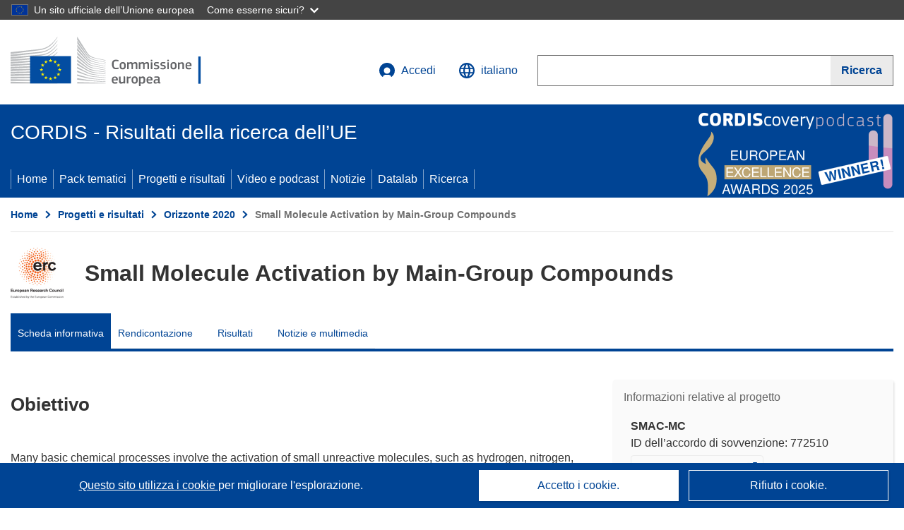

--- FILE ---
content_type: application/javascript; charset=UTF-8
request_url: https://cordis.europa.eu/datalab/visualisations/widget/api/getJsonpRsc.php?lv=&rsc=embargo&callback=jQuery37103207844394920487_1768969310454&_=1768969310455
body_size: -356
content:
jQuery37103207844394920487_1768969310454({"countries" : []}
)

--- FILE ---
content_type: application/javascript; charset=UTF-8
request_url: https://cordis.europa.eu/datalab/visualisations/widget/api/getVersion.php?callback=jQuery37103207844394920487_1768969310454&_=1768969310456
body_size: -367
content:
jQuery37103207844394920487_1768969310454("12.3.0")

--- FILE ---
content_type: application/javascript; charset=UTF-8
request_url: https://cordis.europa.eu/datalab/visualisations/widget/api/renderWidget.php?action=run&pid=772510&target=WidgetPlaceHolder&displaymeta=off&fullscreen=on&css=%2Fdatalab%2Fvisualisations%2Fwidget%2Fcss%2FwidgetMapContrib.css&type=project-contrib-map&lv=en&rootUrl=https%3A%2F%2Fcordis.europa.eu%2Fdatalab%2Fvisualisations&apikey=340e55f9-f2df-496a-9e06-99d918abede7&callback=jQuery37103207844394920487_1768969310454&_=1768969310463
body_size: 295
content:
jQuery37103207844394920487_1768969310454("<script>$(document).ready(function() {initMap(\"WidgetPlaceHolder\",false, true);showProjectContribOnMap('WidgetPlaceHolder','{\"contributors\":[{\"rcn\":\"1907075\",\"name\":\"JYVASKYLAN YLIOPISTO\",\"type\":\"coordinator\",\"terminated\":\"false\",\"active\":\"true\",\"order\":\"1\",\"ecContribution\":\"1424190\",\"netEcContribution\":\"1424190\",\"totalCost\":\"1424190\",\"street\":\"SEMINAARINKATU 15\",\"postalCode\":\"40100\",\"postBox\":\"PL 35\",\"city\":\"Jyvaskyla\",\"countryCode\":\"FI\",\"latlon\":\"62.2379308,25.7359093\",\"url\":\"http:\\\\\\\/\\\\\\\/www.jyu.fi\",\"activityType\":\"Higher or Secondary Education Establishments\"}]}');});<\/script>")